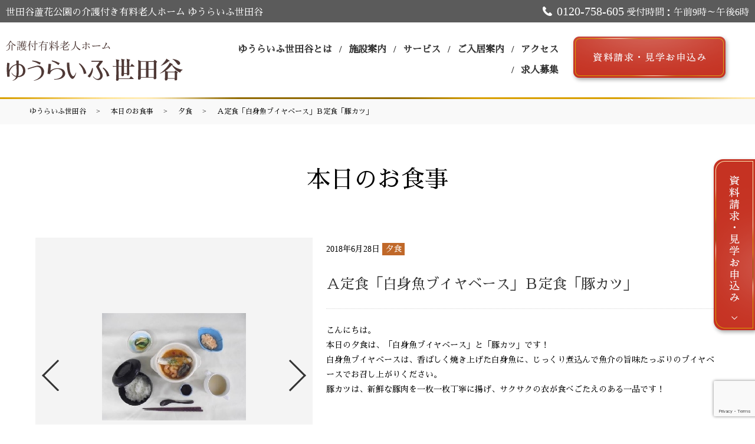

--- FILE ---
content_type: text/html; charset=UTF-8
request_url: https://www.youlife-home.com/meallist/dinner/1113/
body_size: 7278
content:
  <!DOCTYPE HTML>
<html lang="ja">
<head prefix="og: http://ogp.me/ns# fb: http://ogp.me/ns/fb# article: http://ogp.me/ns/article#">
  <!-- 20221207追加 -->
  <!-- Google Tag Manager -->
  <script>
    (function (w, d, s, l, i) {
      w[l] = w[l] || [];
      w[l].push({ "gtm.start": new Date().getTime(), event: "gtm.js" });
      var f = d.getElementsByTagName(s)[0],
        j = d.createElement(s),
        dl = l != "dataLayer" ? "&l=" + l : "";
      j.async = true;
      j.src = "https://www.googletagmanager.com/gtm.js?id=" + i + dl;
      f.parentNode.insertBefore(j, f);
    })(window, document, "script", "dataLayer", "GTM-TPLD3DS");
  </script>
  <!-- End Google Tag Manager -->
  
  <meta charset="utf-8">
  <meta http-equiv="X-UA-Compatible" content="IE=edge,chrome=1">
  <meta name="viewport" content="width=device-width, initial-scale=1">
  <title>Ａ定食「白身魚ブイヤベース」Ｂ定食「豚カツ」</title>

		<!-- All in One SEO 4.1.6.2 -->
		<meta name="robots" content="max-image-preview:large" />
		<link rel="canonical" href="https://www.youlife-home.com/meallist/dinner/1113/" />

		<meta name="google-site-verification" content="quoeiP0BIL_FCMDzKhyUjfYh5sxccMt7n37ZXLmbI_M" />
		<meta property="og:locale" content="ja_JP" />
		<meta property="og:site_name" content="介護付有料老人ホーム ゆうらいふ" />
		<meta property="og:type" content="article" />
		<meta property="og:title" content="Ａ定食「白身魚ブイヤベース」Ｂ定食「豚カツ」" />
		<meta property="og:url" content="https://www.youlife-home.com/meallist/dinner/1113/" />
		<meta property="og:image" content="https://www.youlife-home.com/wp-content/uploads/logo_ogp.jpg" />
		<meta property="og:image:secure_url" content="https://www.youlife-home.com/wp-content/uploads/logo_ogp.jpg" />
		<meta property="og:image:width" content="1200" />
		<meta property="og:image:height" content="630" />
		<meta property="article:published_time" content="2018-06-28T07:14:03+00:00" />
		<meta property="article:modified_time" content="2018-08-01T07:15:04+00:00" />
		<meta name="twitter:card" content="summary" />
		<meta name="twitter:title" content="Ａ定食「白身魚ブイヤベース」Ｂ定食「豚カツ」" />
		<meta name="twitter:image" content="https://www.youlife-home.com/wp-content/uploads/logo_ogp.jpg" />
		<script type="application/ld+json" class="aioseo-schema">
			{"@context":"https:\/\/schema.org","@graph":[{"@type":"WebSite","@id":"https:\/\/www.youlife-home.com\/#website","url":"https:\/\/www.youlife-home.com\/","name":"\u4ecb\u8b77\u4ed8\u6709\u6599\u8001\u4eba\u30db\u30fc\u30e0 \u3086\u3046\u3089\u3044\u3075","description":"\u300c\u3086\u3046\u3089\u3044\u3075\u300d\u306f\u9577\u5e74\u306e\u7d4c\u9a13\u3068\u5b9f\u7e3e\u3092\u3088\u308a\u3088\u304f\u767a\u5c55\u3055\u305b\u305f\u4ecb\u8b77\u4ed8\u304d\u6709\u6599\u8001\u4eba\u30db\u30fc\u30e0\u3067\u3059\u3002\u4fe1\u983c\u306e\u682a\u5f0f\u4f1a\u793e\u30bd\u30e9\u30b9\u30c8\u304c100\uff05\u51fa\u8cc7\u3059\u308b\u300c\u682a\u5f0f\u4f1a\u793e\u30bd\u30e9\u30b9\u30c8\u30b1\u30a2\u300d\u304c\u904b\u55b6\u3057\u3066\u3044\u307e\u3059\u3002","inLanguage":"ja","publisher":{"@id":"https:\/\/www.youlife-home.com\/#organization"}},{"@type":"Organization","@id":"https:\/\/www.youlife-home.com\/#organization","name":"\u4ecb\u8b77\u4ed8\u6709\u6599\u8001\u4eba\u30db\u30fc\u30e0 \u3086\u3046\u3089\u3044\u3075","url":"https:\/\/www.youlife-home.com\/","logo":{"@type":"ImageObject","@id":"https:\/\/www.youlife-home.com\/#organizationLogo","url":"\/wp-content\/uploads\/logo_ogp.jpg","width":1200,"height":630},"image":{"@id":"https:\/\/www.youlife-home.com\/#organizationLogo"}},{"@type":"BreadcrumbList","@id":"https:\/\/www.youlife-home.com\/meallist\/dinner\/1113\/#breadcrumblist","itemListElement":[{"@type":"ListItem","@id":"https:\/\/www.youlife-home.com\/#listItem","position":1,"item":{"@type":"WebPage","@id":"https:\/\/www.youlife-home.com\/","name":"\u30db\u30fc\u30e0","description":"\u300c\u3086\u3046\u3089\u3044\u3075\u300d\u306f\u9577\u5e74\u306e\u7d4c\u9a13\u3068\u5b9f\u7e3e\u3092\u3088\u308a\u3088\u304f\u767a\u5c55\u3055\u305b\u305f\u4ecb\u8b77\u4ed8\u304d\u6709\u6599\u8001\u4eba\u30db\u30fc\u30e0\u3067\u3059\u3002\u6771\u4eac\u90fd\u4e16\u7530\u8c37\u533a\u3068\u6a2a\u6d5c\u5e02\u90fd\u7b51\u533a\u306e\u65bd\u8a2d\u3067\u306f\u624b\u539a\u3044\u4ecb\u8b77\u30fb\u533b\u7642\u3001\u5145\u5b9f\u3057\u305f\u30ea\u30cf\u30d3\u30ea\u4f53\u5236\u3092\u6574\u3048\u3066\u3044\u307e\u3059\u3002","url":"https:\/\/www.youlife-home.com\/"},"nextItem":"https:\/\/www.youlife-home.com\/meallist\/dinner\/1113\/#listItem"},{"@type":"ListItem","@id":"https:\/\/www.youlife-home.com\/meallist\/dinner\/1113\/#listItem","position":2,"item":{"@type":"WebPage","@id":"https:\/\/www.youlife-home.com\/meallist\/dinner\/1113\/","name":"\uff21\u5b9a\u98df\u300c\u767d\u8eab\u9b5a\u30d6\u30a4\u30e4\u30d9\u30fc\u30b9\u300d\uff22\u5b9a\u98df\u300c\u8c5a\u30ab\u30c4\u300d","url":"https:\/\/www.youlife-home.com\/meallist\/dinner\/1113\/"},"previousItem":"https:\/\/www.youlife-home.com\/#listItem"}]},{"@type":"Person","@id":"https:\/\/www.youlife-home.com\/author\/authorname\/#author","url":"https:\/\/www.youlife-home.com\/author\/authorname\/","name":"s0365542","image":{"@type":"ImageObject","@id":"https:\/\/www.youlife-home.com\/meallist\/dinner\/1113\/#authorImage","url":"https:\/\/secure.gravatar.com\/avatar\/0b381df524f3ed4a96ba994aa1e1b3c6?s=96&d=mm&r=g","width":96,"height":96,"caption":"s0365542"}},{"@type":"WebPage","@id":"https:\/\/www.youlife-home.com\/meallist\/dinner\/1113\/#webpage","url":"https:\/\/www.youlife-home.com\/meallist\/dinner\/1113\/","name":"\uff21\u5b9a\u98df\u300c\u767d\u8eab\u9b5a\u30d6\u30a4\u30e4\u30d9\u30fc\u30b9\u300d\uff22\u5b9a\u98df\u300c\u8c5a\u30ab\u30c4\u300d","inLanguage":"ja","isPartOf":{"@id":"https:\/\/www.youlife-home.com\/#website"},"breadcrumb":{"@id":"https:\/\/www.youlife-home.com\/meallist\/dinner\/1113\/#breadcrumblist"},"author":"https:\/\/www.youlife-home.com\/author\/authorname\/#author","creator":"https:\/\/www.youlife-home.com\/author\/authorname\/#author","datePublished":"2018-06-28T07:14:03+09:00","dateModified":"2018-08-01T07:15:04+09:00"},{"@type":"Article","@id":"https:\/\/www.youlife-home.com\/meallist\/dinner\/1113\/#article","name":"\uff21\u5b9a\u98df\u300c\u767d\u8eab\u9b5a\u30d6\u30a4\u30e4\u30d9\u30fc\u30b9\u300d\uff22\u5b9a\u98df\u300c\u8c5a\u30ab\u30c4\u300d","inLanguage":"ja","headline":"\uff21\u5b9a\u98df\u300c\u767d\u8eab\u9b5a\u30d6\u30a4\u30e4\u30d9\u30fc\u30b9\u300d\uff22\u5b9a\u98df\u300c\u8c5a\u30ab\u30c4\u300d","author":{"@id":"https:\/\/www.youlife-home.com\/author\/authorname\/#author"},"publisher":{"@id":"https:\/\/www.youlife-home.com\/#organization"},"datePublished":"2018-06-28T07:14:03+09:00","dateModified":"2018-08-01T07:15:04+09:00","articleSection":"\u5915\u98df","mainEntityOfPage":{"@id":"https:\/\/www.youlife-home.com\/meallist\/dinner\/1113\/#webpage"},"isPartOf":{"@id":"https:\/\/www.youlife-home.com\/meallist\/dinner\/1113\/#webpage"},"image":{"@type":"ImageObject","@id":"https:\/\/www.youlife-home.com\/#articleImage","url":"\/wp-content\/uploads\/logo_ogp.jpg","width":1200,"height":630}}]}
		</script>
		<!-- All in One SEO -->

<link rel='dns-prefetch' href='//cdn.jsdelivr.net' />
<link rel='dns-prefetch' href='//ajaxzip3.github.io' />
<link rel='dns-prefetch' href='//www.google.com' />
<link rel='dns-prefetch' href='//s.w.org' />
<link rel="alternate" type="application/rss+xml" title="介護付有料老人ホーム ゆうらいふ &raquo; Ａ定食「白身魚ブイヤベース」Ｂ定食「豚カツ」 のコメントのフィード" href="https://www.youlife-home.com/meallist/dinner/1113/feed/" />
<link rel='stylesheet' id='safe-svg-svg-icon-style-css'  href='https://www.youlife-home.com/wp-content/plugins/safe-svg/includes/blocks/safe-svg/../../../dist/safe-svg-block-frontend.css' type='text/css' media='all' />
<link rel='stylesheet' id='contact-form-7-css'  href='https://www.youlife-home.com/wp-content/plugins/contact-form-7/includes/css/styles.css' type='text/css' media='all' />
<link rel='stylesheet' id='flatpickr-css-css'  href='https://cdn.jsdelivr.net/npm/flatpickr/dist/flatpickr.min.css' type='text/css' media='all' />
<script type='text/javascript' src='https://www.youlife-home.com/wp-content/themes/youlife-home.com/assets/js/vendor/jquery.min.js' id='jquery-js'></script>
<script type='text/javascript' src='https://cdn.jsdelivr.net/npm/flatpickr' id='flatpickr-js-js'></script>
<script type='text/javascript' src='//ajaxzip3.github.io/ajaxzip3.js' id='ajaxzip3-js-js'></script>
<link rel='shortlink' href='https://www.youlife-home.com/?p=1113' />
<script>
    jQuery(function($) {
      $('.flatpickr').flatpickr({
        locale: {
          firstDayOfWeek: 0,
          weekdays: {
            shorthand: ['日', '月', '火', '水', '木', '金', '土'],  // 短縮形
            longhand: ['日曜日', '月曜日', '火曜日', '水曜日', '木曜日', '金曜日', '土曜日']  // フルネーム
          },
          months: {
            shorthand: ['1月', '2月', '3月', '4月', '5月', '6月', '7月', '8月', '9月', '10月', '11月', '12月'],  // 短縮形
            longhand: ['1月', '2月', '3月', '4月', '5月', '6月', '7月', '8月', '9月', '10月', '11月', '12月']  // フルネーム
          }
        }
      });
    });
  </script><script>
                  jQuery(function($) {
                    $("#zip").attr('onKeyUp', 'AjaxZip3.zip2addr(this,\'\',\'address\',\'address\');');
                    $("#zip2").attr('onKeyUp', 'AjaxZip3.zip2addr(\'zip1\',\'zip2\',\'prefecture\',\'addr01\');');
                  })
                  </script>  <link href="https://fonts.googleapis.com/earlyaccess/notosansjapanese.css" rel="stylesheet" />
  <link href="https://www.youlife-home.com/wp-content/themes/youlife-home.com/assets/css/main.css?1770113909" rel="stylesheet" >
  <link href="https://use.fontawesome.com/releases/v5.0.6/css/all.css" rel="stylesheet">
  <script src="https://www.youlife-home.com/wp-content/themes/youlife-home.com/assets/js/vendor/respond.min.js"></script>

  
  
  




<script type="application/ld+json">
  {
    "@context": "http://schema.org",
    "@type": "BreadcrumbList",
    "itemListElement":
    [
      {
        "@type": "ListItem",
        "position": 1,
        "item":
        {
          "@id": "https://www.youlife-home.com/",
          "name": "介護付有料老人ホーム ゆうらいふ"
        }
      },
      {
        "@type": "ListItem",
        "position": 2,
        "item":
        {
          "@id": "https://www.youlife-home.com/setagaya/%ef%bd%81%e5%ae%9a%e9%a3%9f%e3%80%8c%e7%99%bd%e8%ba%ab%e9%ad%9a%e3%83%96%e3%82%a4%e3%83%a4%e3%83%99%e3%83%bc%e3%82%b9%e3%80%8d%ef%bd%82%e5%ae%9a%e9%a3%9f%e3%80%8c%e8%b1%9a%e3%82%ab%e3%83%84%e3%80%8d/",
          "name": "Ａ定食「白身魚ブイヤベース」Ｂ定食「豚カツ」"
        }
      }
    ]
  }
  </script>
  <script type="application/ld+json">
  {
    "@context": "http://schema.org/",
    "@type": "LocalBusiness",
 ?  "name": "介護付有料老人ホームゆうらいふ世田谷",
    "address": "〒157-0063 東京都世田谷区粕谷2-8-5",
    "telephone": "0120-758-605",
    "faxNumber": "",
    "url": "https://www.youlife-home.com/setagaya/",
    "email": "",
    "image": "https://www.youlife-home.com/wp-content/uploads/setagaya_logo_ogp.jpg",
    "logo": "https://www.youlife-home.com/wp-content/uploads/setagaya_logo.svg"
  }
  </script>

</head>
<body class="scrollTop ">
  <!-- 20221207追加 -->
  <!-- Google Tag Manager (noscript) -->
  <noscript>
      <iframe src="https://www.googletagmanager.com/ns.html?id=GTM-TPLD3DS" height="0" width="0" style="display: none; visibility: hidden"></iframe>
    </noscript>
  <!-- End Google Tag Manager (noscript) -->
  
  <div id="fb-root"></div>
  <script>(function(d, s, id) {
    var js, fjs = d.getElementsByTagName(s)[0];
    if (d.getElementById(id)) return;
    js = d.createElement(s); js.id = id;
    js.src = 'https://connect.facebook.net/ja_JP/sdk.js#xfbml=1&version=v2.12';
    fjs.parentNode.insertBefore(js, fjs);
  }(document, 'script', 'facebook-jssdk'));</script>

  <header class="setagaya-page">
<div class="top-line">
      <div class="container gutters vert-align">
        <div class="row">
          <div class="col span_6">
            <span class="fs16 pt3">世田谷蘆花公園の介護付き有料老人ホーム ゆうらいふ世田谷</span>
          </div>
          <div class="col span_6 text-right">
            <span class="icon-phone white fs20">0120-758-605</span>
            <span class="fs16">受付時間：午前9時～午後6時</span>
          </div>
        </div>
      </div>
    </div>
    <div class="primary_header">
      <div class="container">
                <div class="title">
                      <a href="https://www.youlife-home.com/setagaya">
				<img src="/wp-content/uploads/setagaya_logo.svg" alt="介護付有料老人ホーム ゆうらいふ" class="logo_1">
        <img src="/wp-content/uploads/setagaya_logo2.svg" alt="介護付有料老人ホーム ゆうらいふ" class="logo_2">
			</a>
                  </div>

<div class="hdr_info2"><ul><li><a href="tel:0120758605"><img src="/wp-content/uploads/hdr_img001.svg" alt="お電話"><span>お電話</span></a></li>
  <li><a href="/setagaya/request/"><img src="/wp-content/uploads/hdr_img002.svg" alt="資料請求"><span>資料請求・見学申込</span></a></li></ul></div>
        <nav class="global_nav"><ul><li><a href="/setagaya/setagaya_about">ゆうらいふ世田谷とは</a></li>
<li class="has_under"><a href="#">施設案内</a>
<ul class="sub-menu">
	<li><a href="/setagaya/community">共同空間</a></li>
	<li><a href="/setagaya/facilities">居室空間</a></li>
</ul>
</li>
<li class="has_under"><a href="#">サービス</a>
<ul class="sub-menu">
	<li><a href="/setagaya/medicalcare">介護・医療サービス</a></li>
	<li><a href="/setagaya/meal">お食事</a></li>
	<li><a href="/setagaya/activity">アクティビティ</a></li>
</ul>
</li>
<li class="has_under"><a href="#">ご入居案内</a>
<ul class="sub-menu">
	<li><a href="/setagaya/setagaya_process">ご入居案内</a></li>
	<li><a href="/setagaya/expense">費用について</a></li>
</ul>
</li>
<li class="has_under"><a href="#">アクセス</a>
<ul class="sub-menu">
	<li><a href="/setagaya/access">アクセス</a></li>
	<li><a href="/setagaya/environment">周辺環境</a></li>
</ul>
</li>
<li><a href="https://www.youlife-home.com/setagaya/recruit/">求人募集</a></li>

			<li class="df_btn_area">
                <div class="hdr_info_wrap">
				<div class="hdr_info">
                  <h3>お問い合わせ</h3>
				  <p class="setagaya_sp_tel"><span>TEL:<a href="tel:0120758605">0120-758-605</a></span></p>
                  <p class="more"><a href="/setagaya/request/" class="add_arrow">資料請求</a></p>
                  <p class="more"><a href="/setagaya/tour/" class="add_arrow">見学申込</a></p>
                </div></div>
                  </li>
			</ul>
			<div class="menu_icon_box"><div class="menu_icon"><a href="#menu"><span class="menu_icon_area"><span class="menu_icon_span">メニュー開閉</span><span class="sp_menu_icon_txt">メニュー</span></span></a></div></div></nav>			<div class="hdr_info_wrap">
              <div class="hdr_info">
                <p>
                  <a href="/setagaya/request">
                    <img src="/wp-content/uploads/btn_kengaku_header.png" alt="資料請求・見学お申し込み">
                  </a>
                </p>
              </div>
            </div>
      </div>
    </div>
  </header>





<main>




 
 
   <div class="bread_wrap">
      <div class="container gutters">
        <div class="row bread">
          <ul class="col span_12">
            <li><a href="/setagaya">ゆうらいふ世田谷</a></li>
	<li><a href="/category/meallist">本日のお食事</a></li>
            <li><a href="https://www.youlife-home.com/category/meallist/dinner/">夕食</a></li>
                          <li>Ａ定食「白身魚ブイヤベース」Ｂ定食「豚カツ」</li>
                      </ul>
        </div>
      </div>
  </div>
  
  <h1>本日のお食事</h1>
 
 






   <section class="mb0">

     <div class="container gutters">

       <div class="row">

         
         <div class="col span_12 column_main">

                 <article class="row article_single04 single-meal">

            <div class="row">
        <div class="col span_5">
          <div class="article_single04_01">
            <ul class="article_single04_01_img">
                          <li class="ofi">
                <img src="/wp-content/uploads/f6cbb0cb2fd9de55590a8352cf930d1c_111111.jpg" alt="Ａ定食「白身魚ブイヤベース」Ｂ定食「豚カツ」" />
              </li>
                          <li class="ofi">
                <img src="/wp-content/uploads/78fae8b8ef9295cab123c83450dcf784_001.jpg" alt="Ａ定食「白身魚ブイヤベース」Ｂ定食「豚カツ」" />
              </li>
                        </ul>
          </div>
        </div>
        <div class="col span_7">
          <div class="post-meta">
            <span class="post-date">
                  2018年6月28日                </span>
            <span class="cate-name">
                  <a class="dinner" href="https://www.youlife-home.com/category/meallist/dinner/" alt="夕食">夕食</a>                </span>
          </div>
          <h3>Ａ定食「白身魚ブイヤベース」Ｂ定食「豚カツ」 </h3>
          <p><span>こんにちは。</span><br /><span>本日の夕食は、「白身魚ブイヤベース」と「豚カツ」です！</span><br /><span>白身魚ブイヤベースは、香ばしく焼き上げた白身魚に、じっくり煮込んで魚介の旨味たっぷりのブイヤベースでお召し上がりください。</span><br /><span>豚カツは、新鮮な豚肉を一枚一枚丁寧に揚げ、サクサクの衣が食べごたえのある一品です！</span></p>
        </div>
      </div>
      
　　<div class='epress_pager splayout_pager'>
        <div class="row sp_image_cols sp_col2">
          <ul>
            <li class=" text-right sp-text-center pref-link"><a href="https://www.youlife-home.com/meallist/dinner/1120/" rel="prev"><span class="pc-only">前の記事を見る</span></a></li>
            <li class="text-left sp-text-center next-link"><a href="https://www.youlife-home.com/meallist/dinner/1076/" rel="next"><span class="pc-only">次の記事を見る</span></a></li>
          </ul>
        </div>
    </div>

      <div class="row epress_social">
        <div class="col span_12">
                  </div>
      </div>
    </article>
    <script>
      $(function()
      {
        $('.article_single04_01').each(function(i){
          var uniqueName = 'article_single04_01_'+(i+1);
          var $target = $(this).addClass(uniqueName);
          var $main = $('.article_single04_01_img', $target);
          var length = $('li', $main).length;
          var $nav = $main.clone(false);
          $nav.removeClass('article_single04_01_img')
            .addClass('article_single04_01_nav');
          $target.append($nav);
          $main.addClass('article_single04_01_img'+length);
          $main.slick({
            slidesToShow: 1,
            slidesToScroll: 1,
            dots: false,
            fade: false,
            adaptiveHeight: true,
            asNavFor: '.'+uniqueName+' .article_single04_01_nav'
          });
          $nav.slick({
            slidesToShow: 6,
            slidesToScroll: 1,
            asNavFor: '.'+uniqueName+' .article_single04_01_img',
            focusOnSelect: true
          });
        });
      })
    </script>


      
         </div>

         
       </div>

     </div>

     

     


      
      <section class="sec08">
    <div class="container gutters">
    <div class="row">
    <div class="col span_4">
    <figure><img src="/wp-content/uploads/ftr_logo_setagaya.svg" alt="介護付有料老人ホームゆうらいふ世田谷" />
    <figcaption>〒157-0063 東京都世田谷区粕谷2-8-5</figcaption>
    </figure>
    </div>
    <div class="col span_8 light-bl">
    <p class="fs24">お気軽にお問い合わせください</p>
    <div class="icon-phone bottom-line ">
    <div class="icon-phone_tel">
    <ul>
    <li><img src="/wp-content/uploads/ftr_tel.png" alt="tel" /></li>
    <li><span>0120-758-605</span></li>
    </ul>
    </div>
    <div class="fs20 pc-only">受付時間 午前9時～午後6時</div>
    <div class="phone-btn"><a href="/faq" target="_blank" class="btn-small-other" rel="noopener">よくあるご質問はこちら</a><i class="fas fa-external-link-alt"></i></div>
    </div>
    <div class="row">
    <div class="col span_12">
    <p class="more effect01"><a href="/setagaya/tour/" class="add_arrow">
        <img src="/wp-content/uploads/footer_btn_kengaku_setagaya.png" alt="資料請求・見学申込">
    </a></p>
    </div>
    </div>
    <!-- <p style="font-size: 12px;">※ボタンを押すとメールアプリが起動します。<br />必要事項をご記入いただきメールを送信してください。<br />上記リンクをクリックしてもメールアプリが立ち上がらない方は、<a href="/guide">こちら</a>をクリックしてください。</p> -->
    </div>
    </div>
    </div>
    </section>



      




   </section>

   
</main>



<footer>                    <div class="side_btn">
               <figure class="btn02 pc-only">
                   <a href="/setagaya/request/">
                       <img src="/wp-content/uploads/side_btn_kengaku_setagaya.png" alt="資料請求・見学申込">
                       <!-- <img src="/wp-content/uploads/setagaya_cta.png" alt="資料請求・見学申込"> -->
                   </a>
               </figure>
               <!-- <p class="more effect01 sp-only">
                <a href="/setagaya/request" class="add_arrow">WEBで資料請求された方限定<br>今ならご成約で15万円分の家具補助<br>キャッシュバックキャンペーン</a>
                <a href="/setagaya/request" class="add_arrow">資料請求・見学申込</a>
              </p> -->
              <figure class="sp-only">
                <a href="/setagaya/request">
                  <img src="/wp-content/uploads/sp_btn_kengaku.png" alt="資料請求・見学申込">
                </a>
              </figure>
          </div>
              <div class="footer_nav_wrap">
      <div class="container">
        <div class="row reverse">
            
          <div class="col span_5">
            <nav class="col span_12"><ul><li><a href="https://www.youlife-home.com/">ゆうらいふTOP</a></li>
<li><a target="_blank" rel="noopener" href="https://www.youlife-home.com/solastocare/company/">事業会社</a></li>
<li><a href="https://www.youlife-home.com/policy/">プライバシーポリシー</a></li>
<li><a href="https://www.youlife-home.com/sitemap/">サイトマップ</a></li>
</ul></nav>          </div>
          <!-- <div class="col span_7">
            <p>&copy; 2006-2026 MITSUISUMITOMO INSURANCE Care Network Company.</p>
          </div> -->
        </div>
      </div>
    </div>
    <div class="footer_copyright_wrap">
	  <p class="pagetop"><a href="#top"></a></p>
    </div>

  </footer>

  <script src="https://www.youlife-home.com/wp-content/themes/youlife-home.com/assets/js/vendor/bundle.js"></script>
  <script src="https://www.youlife-home.com/wp-content/themes/youlife-home.com/assets/js/main.js?"></script>


  <!-- twitter -->
  <script>!function(d,s,id){var js,fjs=d.getElementsByTagName(s)[0],p=/^http:/.test(d.location)?'http':'https';if(!d.getElementById(id)){js=d.createElement(s);js.id=id;js.src=p+'://platform.twitter.com/widgets.js';fjs.parentNode.insertBefore(js,fjs);}}(document, 'script', 'twitter-wjs');</script>

  <script src="https://d.line-scdn.net/r/web/social-plugin/js/thirdparty/loader.min.js" async="async" defer="defer"></script>
  <script>

  </script>
  <script type='text/javascript' src='https://www.youlife-home.com/wp-includes/js/dist/vendor/wp-polyfill.min.js' id='wp-polyfill-js'></script>
<script type='text/javascript' id='wp-polyfill-js-after'>
( 'fetch' in window ) || document.write( '<script src="https://www.youlife-home.com/wp-includes/js/dist/vendor/wp-polyfill-fetch.min.js"></scr' + 'ipt>' );( document.contains ) || document.write( '<script src="https://www.youlife-home.com/wp-includes/js/dist/vendor/wp-polyfill-node-contains.min.js"></scr' + 'ipt>' );( window.DOMRect ) || document.write( '<script src="https://www.youlife-home.com/wp-includes/js/dist/vendor/wp-polyfill-dom-rect.min.js"></scr' + 'ipt>' );( window.URL && window.URL.prototype && window.URLSearchParams ) || document.write( '<script src="https://www.youlife-home.com/wp-includes/js/dist/vendor/wp-polyfill-url.min.js"></scr' + 'ipt>' );( window.FormData && window.FormData.prototype.keys ) || document.write( '<script src="https://www.youlife-home.com/wp-includes/js/dist/vendor/wp-polyfill-formdata.min.js"></scr' + 'ipt>' );( Element.prototype.matches && Element.prototype.closest ) || document.write( '<script src="https://www.youlife-home.com/wp-includes/js/dist/vendor/wp-polyfill-element-closest.min.js"></scr' + 'ipt>' );( 'objectFit' in document.documentElement.style ) || document.write( '<script src="https://www.youlife-home.com/wp-includes/js/dist/vendor/wp-polyfill-object-fit.min.js"></scr' + 'ipt>' );
</script>
<script type='text/javascript' id='contact-form-7-js-extra'>
/* <![CDATA[ */
var wpcf7 = {"api":{"root":"https:\/\/www.youlife-home.com\/wp-json\/","namespace":"contact-form-7\/v1"}};
/* ]]> */
</script>
<script type='text/javascript' src='https://www.youlife-home.com/wp-content/plugins/contact-form-7/includes/js/index.js' id='contact-form-7-js'></script>
<script type='text/javascript' src='https://www.google.com/recaptcha/api.js?render=6Ldt21clAAAAAKqKosnMabMIXz7v4xg_eiUAfMKH' id='google-recaptcha-js'></script>
<script type='text/javascript' id='wpcf7-recaptcha-js-extra'>
/* <![CDATA[ */
var wpcf7_recaptcha = {"sitekey":"6Ldt21clAAAAAKqKosnMabMIXz7v4xg_eiUAfMKH","actions":{"homepage":"homepage","contactform":"contactform"}};
/* ]]> */
</script>
<script type='text/javascript' src='https://www.youlife-home.com/wp-content/plugins/contact-form-7/modules/recaptcha/index.js' id='wpcf7-recaptcha-js'></script>
</body>
</html>


--- FILE ---
content_type: text/html; charset=utf-8
request_url: https://www.google.com/recaptcha/api2/anchor?ar=1&k=6Ldt21clAAAAAKqKosnMabMIXz7v4xg_eiUAfMKH&co=aHR0cHM6Ly93d3cueW91bGlmZS1ob21lLmNvbTo0NDM.&hl=en&v=N67nZn4AqZkNcbeMu4prBgzg&size=invisible&anchor-ms=20000&execute-ms=30000&cb=5bar0wg4yrh5
body_size: 48637
content:
<!DOCTYPE HTML><html dir="ltr" lang="en"><head><meta http-equiv="Content-Type" content="text/html; charset=UTF-8">
<meta http-equiv="X-UA-Compatible" content="IE=edge">
<title>reCAPTCHA</title>
<style type="text/css">
/* cyrillic-ext */
@font-face {
  font-family: 'Roboto';
  font-style: normal;
  font-weight: 400;
  font-stretch: 100%;
  src: url(//fonts.gstatic.com/s/roboto/v48/KFO7CnqEu92Fr1ME7kSn66aGLdTylUAMa3GUBHMdazTgWw.woff2) format('woff2');
  unicode-range: U+0460-052F, U+1C80-1C8A, U+20B4, U+2DE0-2DFF, U+A640-A69F, U+FE2E-FE2F;
}
/* cyrillic */
@font-face {
  font-family: 'Roboto';
  font-style: normal;
  font-weight: 400;
  font-stretch: 100%;
  src: url(//fonts.gstatic.com/s/roboto/v48/KFO7CnqEu92Fr1ME7kSn66aGLdTylUAMa3iUBHMdazTgWw.woff2) format('woff2');
  unicode-range: U+0301, U+0400-045F, U+0490-0491, U+04B0-04B1, U+2116;
}
/* greek-ext */
@font-face {
  font-family: 'Roboto';
  font-style: normal;
  font-weight: 400;
  font-stretch: 100%;
  src: url(//fonts.gstatic.com/s/roboto/v48/KFO7CnqEu92Fr1ME7kSn66aGLdTylUAMa3CUBHMdazTgWw.woff2) format('woff2');
  unicode-range: U+1F00-1FFF;
}
/* greek */
@font-face {
  font-family: 'Roboto';
  font-style: normal;
  font-weight: 400;
  font-stretch: 100%;
  src: url(//fonts.gstatic.com/s/roboto/v48/KFO7CnqEu92Fr1ME7kSn66aGLdTylUAMa3-UBHMdazTgWw.woff2) format('woff2');
  unicode-range: U+0370-0377, U+037A-037F, U+0384-038A, U+038C, U+038E-03A1, U+03A3-03FF;
}
/* math */
@font-face {
  font-family: 'Roboto';
  font-style: normal;
  font-weight: 400;
  font-stretch: 100%;
  src: url(//fonts.gstatic.com/s/roboto/v48/KFO7CnqEu92Fr1ME7kSn66aGLdTylUAMawCUBHMdazTgWw.woff2) format('woff2');
  unicode-range: U+0302-0303, U+0305, U+0307-0308, U+0310, U+0312, U+0315, U+031A, U+0326-0327, U+032C, U+032F-0330, U+0332-0333, U+0338, U+033A, U+0346, U+034D, U+0391-03A1, U+03A3-03A9, U+03B1-03C9, U+03D1, U+03D5-03D6, U+03F0-03F1, U+03F4-03F5, U+2016-2017, U+2034-2038, U+203C, U+2040, U+2043, U+2047, U+2050, U+2057, U+205F, U+2070-2071, U+2074-208E, U+2090-209C, U+20D0-20DC, U+20E1, U+20E5-20EF, U+2100-2112, U+2114-2115, U+2117-2121, U+2123-214F, U+2190, U+2192, U+2194-21AE, U+21B0-21E5, U+21F1-21F2, U+21F4-2211, U+2213-2214, U+2216-22FF, U+2308-230B, U+2310, U+2319, U+231C-2321, U+2336-237A, U+237C, U+2395, U+239B-23B7, U+23D0, U+23DC-23E1, U+2474-2475, U+25AF, U+25B3, U+25B7, U+25BD, U+25C1, U+25CA, U+25CC, U+25FB, U+266D-266F, U+27C0-27FF, U+2900-2AFF, U+2B0E-2B11, U+2B30-2B4C, U+2BFE, U+3030, U+FF5B, U+FF5D, U+1D400-1D7FF, U+1EE00-1EEFF;
}
/* symbols */
@font-face {
  font-family: 'Roboto';
  font-style: normal;
  font-weight: 400;
  font-stretch: 100%;
  src: url(//fonts.gstatic.com/s/roboto/v48/KFO7CnqEu92Fr1ME7kSn66aGLdTylUAMaxKUBHMdazTgWw.woff2) format('woff2');
  unicode-range: U+0001-000C, U+000E-001F, U+007F-009F, U+20DD-20E0, U+20E2-20E4, U+2150-218F, U+2190, U+2192, U+2194-2199, U+21AF, U+21E6-21F0, U+21F3, U+2218-2219, U+2299, U+22C4-22C6, U+2300-243F, U+2440-244A, U+2460-24FF, U+25A0-27BF, U+2800-28FF, U+2921-2922, U+2981, U+29BF, U+29EB, U+2B00-2BFF, U+4DC0-4DFF, U+FFF9-FFFB, U+10140-1018E, U+10190-1019C, U+101A0, U+101D0-101FD, U+102E0-102FB, U+10E60-10E7E, U+1D2C0-1D2D3, U+1D2E0-1D37F, U+1F000-1F0FF, U+1F100-1F1AD, U+1F1E6-1F1FF, U+1F30D-1F30F, U+1F315, U+1F31C, U+1F31E, U+1F320-1F32C, U+1F336, U+1F378, U+1F37D, U+1F382, U+1F393-1F39F, U+1F3A7-1F3A8, U+1F3AC-1F3AF, U+1F3C2, U+1F3C4-1F3C6, U+1F3CA-1F3CE, U+1F3D4-1F3E0, U+1F3ED, U+1F3F1-1F3F3, U+1F3F5-1F3F7, U+1F408, U+1F415, U+1F41F, U+1F426, U+1F43F, U+1F441-1F442, U+1F444, U+1F446-1F449, U+1F44C-1F44E, U+1F453, U+1F46A, U+1F47D, U+1F4A3, U+1F4B0, U+1F4B3, U+1F4B9, U+1F4BB, U+1F4BF, U+1F4C8-1F4CB, U+1F4D6, U+1F4DA, U+1F4DF, U+1F4E3-1F4E6, U+1F4EA-1F4ED, U+1F4F7, U+1F4F9-1F4FB, U+1F4FD-1F4FE, U+1F503, U+1F507-1F50B, U+1F50D, U+1F512-1F513, U+1F53E-1F54A, U+1F54F-1F5FA, U+1F610, U+1F650-1F67F, U+1F687, U+1F68D, U+1F691, U+1F694, U+1F698, U+1F6AD, U+1F6B2, U+1F6B9-1F6BA, U+1F6BC, U+1F6C6-1F6CF, U+1F6D3-1F6D7, U+1F6E0-1F6EA, U+1F6F0-1F6F3, U+1F6F7-1F6FC, U+1F700-1F7FF, U+1F800-1F80B, U+1F810-1F847, U+1F850-1F859, U+1F860-1F887, U+1F890-1F8AD, U+1F8B0-1F8BB, U+1F8C0-1F8C1, U+1F900-1F90B, U+1F93B, U+1F946, U+1F984, U+1F996, U+1F9E9, U+1FA00-1FA6F, U+1FA70-1FA7C, U+1FA80-1FA89, U+1FA8F-1FAC6, U+1FACE-1FADC, U+1FADF-1FAE9, U+1FAF0-1FAF8, U+1FB00-1FBFF;
}
/* vietnamese */
@font-face {
  font-family: 'Roboto';
  font-style: normal;
  font-weight: 400;
  font-stretch: 100%;
  src: url(//fonts.gstatic.com/s/roboto/v48/KFO7CnqEu92Fr1ME7kSn66aGLdTylUAMa3OUBHMdazTgWw.woff2) format('woff2');
  unicode-range: U+0102-0103, U+0110-0111, U+0128-0129, U+0168-0169, U+01A0-01A1, U+01AF-01B0, U+0300-0301, U+0303-0304, U+0308-0309, U+0323, U+0329, U+1EA0-1EF9, U+20AB;
}
/* latin-ext */
@font-face {
  font-family: 'Roboto';
  font-style: normal;
  font-weight: 400;
  font-stretch: 100%;
  src: url(//fonts.gstatic.com/s/roboto/v48/KFO7CnqEu92Fr1ME7kSn66aGLdTylUAMa3KUBHMdazTgWw.woff2) format('woff2');
  unicode-range: U+0100-02BA, U+02BD-02C5, U+02C7-02CC, U+02CE-02D7, U+02DD-02FF, U+0304, U+0308, U+0329, U+1D00-1DBF, U+1E00-1E9F, U+1EF2-1EFF, U+2020, U+20A0-20AB, U+20AD-20C0, U+2113, U+2C60-2C7F, U+A720-A7FF;
}
/* latin */
@font-face {
  font-family: 'Roboto';
  font-style: normal;
  font-weight: 400;
  font-stretch: 100%;
  src: url(//fonts.gstatic.com/s/roboto/v48/KFO7CnqEu92Fr1ME7kSn66aGLdTylUAMa3yUBHMdazQ.woff2) format('woff2');
  unicode-range: U+0000-00FF, U+0131, U+0152-0153, U+02BB-02BC, U+02C6, U+02DA, U+02DC, U+0304, U+0308, U+0329, U+2000-206F, U+20AC, U+2122, U+2191, U+2193, U+2212, U+2215, U+FEFF, U+FFFD;
}
/* cyrillic-ext */
@font-face {
  font-family: 'Roboto';
  font-style: normal;
  font-weight: 500;
  font-stretch: 100%;
  src: url(//fonts.gstatic.com/s/roboto/v48/KFO7CnqEu92Fr1ME7kSn66aGLdTylUAMa3GUBHMdazTgWw.woff2) format('woff2');
  unicode-range: U+0460-052F, U+1C80-1C8A, U+20B4, U+2DE0-2DFF, U+A640-A69F, U+FE2E-FE2F;
}
/* cyrillic */
@font-face {
  font-family: 'Roboto';
  font-style: normal;
  font-weight: 500;
  font-stretch: 100%;
  src: url(//fonts.gstatic.com/s/roboto/v48/KFO7CnqEu92Fr1ME7kSn66aGLdTylUAMa3iUBHMdazTgWw.woff2) format('woff2');
  unicode-range: U+0301, U+0400-045F, U+0490-0491, U+04B0-04B1, U+2116;
}
/* greek-ext */
@font-face {
  font-family: 'Roboto';
  font-style: normal;
  font-weight: 500;
  font-stretch: 100%;
  src: url(//fonts.gstatic.com/s/roboto/v48/KFO7CnqEu92Fr1ME7kSn66aGLdTylUAMa3CUBHMdazTgWw.woff2) format('woff2');
  unicode-range: U+1F00-1FFF;
}
/* greek */
@font-face {
  font-family: 'Roboto';
  font-style: normal;
  font-weight: 500;
  font-stretch: 100%;
  src: url(//fonts.gstatic.com/s/roboto/v48/KFO7CnqEu92Fr1ME7kSn66aGLdTylUAMa3-UBHMdazTgWw.woff2) format('woff2');
  unicode-range: U+0370-0377, U+037A-037F, U+0384-038A, U+038C, U+038E-03A1, U+03A3-03FF;
}
/* math */
@font-face {
  font-family: 'Roboto';
  font-style: normal;
  font-weight: 500;
  font-stretch: 100%;
  src: url(//fonts.gstatic.com/s/roboto/v48/KFO7CnqEu92Fr1ME7kSn66aGLdTylUAMawCUBHMdazTgWw.woff2) format('woff2');
  unicode-range: U+0302-0303, U+0305, U+0307-0308, U+0310, U+0312, U+0315, U+031A, U+0326-0327, U+032C, U+032F-0330, U+0332-0333, U+0338, U+033A, U+0346, U+034D, U+0391-03A1, U+03A3-03A9, U+03B1-03C9, U+03D1, U+03D5-03D6, U+03F0-03F1, U+03F4-03F5, U+2016-2017, U+2034-2038, U+203C, U+2040, U+2043, U+2047, U+2050, U+2057, U+205F, U+2070-2071, U+2074-208E, U+2090-209C, U+20D0-20DC, U+20E1, U+20E5-20EF, U+2100-2112, U+2114-2115, U+2117-2121, U+2123-214F, U+2190, U+2192, U+2194-21AE, U+21B0-21E5, U+21F1-21F2, U+21F4-2211, U+2213-2214, U+2216-22FF, U+2308-230B, U+2310, U+2319, U+231C-2321, U+2336-237A, U+237C, U+2395, U+239B-23B7, U+23D0, U+23DC-23E1, U+2474-2475, U+25AF, U+25B3, U+25B7, U+25BD, U+25C1, U+25CA, U+25CC, U+25FB, U+266D-266F, U+27C0-27FF, U+2900-2AFF, U+2B0E-2B11, U+2B30-2B4C, U+2BFE, U+3030, U+FF5B, U+FF5D, U+1D400-1D7FF, U+1EE00-1EEFF;
}
/* symbols */
@font-face {
  font-family: 'Roboto';
  font-style: normal;
  font-weight: 500;
  font-stretch: 100%;
  src: url(//fonts.gstatic.com/s/roboto/v48/KFO7CnqEu92Fr1ME7kSn66aGLdTylUAMaxKUBHMdazTgWw.woff2) format('woff2');
  unicode-range: U+0001-000C, U+000E-001F, U+007F-009F, U+20DD-20E0, U+20E2-20E4, U+2150-218F, U+2190, U+2192, U+2194-2199, U+21AF, U+21E6-21F0, U+21F3, U+2218-2219, U+2299, U+22C4-22C6, U+2300-243F, U+2440-244A, U+2460-24FF, U+25A0-27BF, U+2800-28FF, U+2921-2922, U+2981, U+29BF, U+29EB, U+2B00-2BFF, U+4DC0-4DFF, U+FFF9-FFFB, U+10140-1018E, U+10190-1019C, U+101A0, U+101D0-101FD, U+102E0-102FB, U+10E60-10E7E, U+1D2C0-1D2D3, U+1D2E0-1D37F, U+1F000-1F0FF, U+1F100-1F1AD, U+1F1E6-1F1FF, U+1F30D-1F30F, U+1F315, U+1F31C, U+1F31E, U+1F320-1F32C, U+1F336, U+1F378, U+1F37D, U+1F382, U+1F393-1F39F, U+1F3A7-1F3A8, U+1F3AC-1F3AF, U+1F3C2, U+1F3C4-1F3C6, U+1F3CA-1F3CE, U+1F3D4-1F3E0, U+1F3ED, U+1F3F1-1F3F3, U+1F3F5-1F3F7, U+1F408, U+1F415, U+1F41F, U+1F426, U+1F43F, U+1F441-1F442, U+1F444, U+1F446-1F449, U+1F44C-1F44E, U+1F453, U+1F46A, U+1F47D, U+1F4A3, U+1F4B0, U+1F4B3, U+1F4B9, U+1F4BB, U+1F4BF, U+1F4C8-1F4CB, U+1F4D6, U+1F4DA, U+1F4DF, U+1F4E3-1F4E6, U+1F4EA-1F4ED, U+1F4F7, U+1F4F9-1F4FB, U+1F4FD-1F4FE, U+1F503, U+1F507-1F50B, U+1F50D, U+1F512-1F513, U+1F53E-1F54A, U+1F54F-1F5FA, U+1F610, U+1F650-1F67F, U+1F687, U+1F68D, U+1F691, U+1F694, U+1F698, U+1F6AD, U+1F6B2, U+1F6B9-1F6BA, U+1F6BC, U+1F6C6-1F6CF, U+1F6D3-1F6D7, U+1F6E0-1F6EA, U+1F6F0-1F6F3, U+1F6F7-1F6FC, U+1F700-1F7FF, U+1F800-1F80B, U+1F810-1F847, U+1F850-1F859, U+1F860-1F887, U+1F890-1F8AD, U+1F8B0-1F8BB, U+1F8C0-1F8C1, U+1F900-1F90B, U+1F93B, U+1F946, U+1F984, U+1F996, U+1F9E9, U+1FA00-1FA6F, U+1FA70-1FA7C, U+1FA80-1FA89, U+1FA8F-1FAC6, U+1FACE-1FADC, U+1FADF-1FAE9, U+1FAF0-1FAF8, U+1FB00-1FBFF;
}
/* vietnamese */
@font-face {
  font-family: 'Roboto';
  font-style: normal;
  font-weight: 500;
  font-stretch: 100%;
  src: url(//fonts.gstatic.com/s/roboto/v48/KFO7CnqEu92Fr1ME7kSn66aGLdTylUAMa3OUBHMdazTgWw.woff2) format('woff2');
  unicode-range: U+0102-0103, U+0110-0111, U+0128-0129, U+0168-0169, U+01A0-01A1, U+01AF-01B0, U+0300-0301, U+0303-0304, U+0308-0309, U+0323, U+0329, U+1EA0-1EF9, U+20AB;
}
/* latin-ext */
@font-face {
  font-family: 'Roboto';
  font-style: normal;
  font-weight: 500;
  font-stretch: 100%;
  src: url(//fonts.gstatic.com/s/roboto/v48/KFO7CnqEu92Fr1ME7kSn66aGLdTylUAMa3KUBHMdazTgWw.woff2) format('woff2');
  unicode-range: U+0100-02BA, U+02BD-02C5, U+02C7-02CC, U+02CE-02D7, U+02DD-02FF, U+0304, U+0308, U+0329, U+1D00-1DBF, U+1E00-1E9F, U+1EF2-1EFF, U+2020, U+20A0-20AB, U+20AD-20C0, U+2113, U+2C60-2C7F, U+A720-A7FF;
}
/* latin */
@font-face {
  font-family: 'Roboto';
  font-style: normal;
  font-weight: 500;
  font-stretch: 100%;
  src: url(//fonts.gstatic.com/s/roboto/v48/KFO7CnqEu92Fr1ME7kSn66aGLdTylUAMa3yUBHMdazQ.woff2) format('woff2');
  unicode-range: U+0000-00FF, U+0131, U+0152-0153, U+02BB-02BC, U+02C6, U+02DA, U+02DC, U+0304, U+0308, U+0329, U+2000-206F, U+20AC, U+2122, U+2191, U+2193, U+2212, U+2215, U+FEFF, U+FFFD;
}
/* cyrillic-ext */
@font-face {
  font-family: 'Roboto';
  font-style: normal;
  font-weight: 900;
  font-stretch: 100%;
  src: url(//fonts.gstatic.com/s/roboto/v48/KFO7CnqEu92Fr1ME7kSn66aGLdTylUAMa3GUBHMdazTgWw.woff2) format('woff2');
  unicode-range: U+0460-052F, U+1C80-1C8A, U+20B4, U+2DE0-2DFF, U+A640-A69F, U+FE2E-FE2F;
}
/* cyrillic */
@font-face {
  font-family: 'Roboto';
  font-style: normal;
  font-weight: 900;
  font-stretch: 100%;
  src: url(//fonts.gstatic.com/s/roboto/v48/KFO7CnqEu92Fr1ME7kSn66aGLdTylUAMa3iUBHMdazTgWw.woff2) format('woff2');
  unicode-range: U+0301, U+0400-045F, U+0490-0491, U+04B0-04B1, U+2116;
}
/* greek-ext */
@font-face {
  font-family: 'Roboto';
  font-style: normal;
  font-weight: 900;
  font-stretch: 100%;
  src: url(//fonts.gstatic.com/s/roboto/v48/KFO7CnqEu92Fr1ME7kSn66aGLdTylUAMa3CUBHMdazTgWw.woff2) format('woff2');
  unicode-range: U+1F00-1FFF;
}
/* greek */
@font-face {
  font-family: 'Roboto';
  font-style: normal;
  font-weight: 900;
  font-stretch: 100%;
  src: url(//fonts.gstatic.com/s/roboto/v48/KFO7CnqEu92Fr1ME7kSn66aGLdTylUAMa3-UBHMdazTgWw.woff2) format('woff2');
  unicode-range: U+0370-0377, U+037A-037F, U+0384-038A, U+038C, U+038E-03A1, U+03A3-03FF;
}
/* math */
@font-face {
  font-family: 'Roboto';
  font-style: normal;
  font-weight: 900;
  font-stretch: 100%;
  src: url(//fonts.gstatic.com/s/roboto/v48/KFO7CnqEu92Fr1ME7kSn66aGLdTylUAMawCUBHMdazTgWw.woff2) format('woff2');
  unicode-range: U+0302-0303, U+0305, U+0307-0308, U+0310, U+0312, U+0315, U+031A, U+0326-0327, U+032C, U+032F-0330, U+0332-0333, U+0338, U+033A, U+0346, U+034D, U+0391-03A1, U+03A3-03A9, U+03B1-03C9, U+03D1, U+03D5-03D6, U+03F0-03F1, U+03F4-03F5, U+2016-2017, U+2034-2038, U+203C, U+2040, U+2043, U+2047, U+2050, U+2057, U+205F, U+2070-2071, U+2074-208E, U+2090-209C, U+20D0-20DC, U+20E1, U+20E5-20EF, U+2100-2112, U+2114-2115, U+2117-2121, U+2123-214F, U+2190, U+2192, U+2194-21AE, U+21B0-21E5, U+21F1-21F2, U+21F4-2211, U+2213-2214, U+2216-22FF, U+2308-230B, U+2310, U+2319, U+231C-2321, U+2336-237A, U+237C, U+2395, U+239B-23B7, U+23D0, U+23DC-23E1, U+2474-2475, U+25AF, U+25B3, U+25B7, U+25BD, U+25C1, U+25CA, U+25CC, U+25FB, U+266D-266F, U+27C0-27FF, U+2900-2AFF, U+2B0E-2B11, U+2B30-2B4C, U+2BFE, U+3030, U+FF5B, U+FF5D, U+1D400-1D7FF, U+1EE00-1EEFF;
}
/* symbols */
@font-face {
  font-family: 'Roboto';
  font-style: normal;
  font-weight: 900;
  font-stretch: 100%;
  src: url(//fonts.gstatic.com/s/roboto/v48/KFO7CnqEu92Fr1ME7kSn66aGLdTylUAMaxKUBHMdazTgWw.woff2) format('woff2');
  unicode-range: U+0001-000C, U+000E-001F, U+007F-009F, U+20DD-20E0, U+20E2-20E4, U+2150-218F, U+2190, U+2192, U+2194-2199, U+21AF, U+21E6-21F0, U+21F3, U+2218-2219, U+2299, U+22C4-22C6, U+2300-243F, U+2440-244A, U+2460-24FF, U+25A0-27BF, U+2800-28FF, U+2921-2922, U+2981, U+29BF, U+29EB, U+2B00-2BFF, U+4DC0-4DFF, U+FFF9-FFFB, U+10140-1018E, U+10190-1019C, U+101A0, U+101D0-101FD, U+102E0-102FB, U+10E60-10E7E, U+1D2C0-1D2D3, U+1D2E0-1D37F, U+1F000-1F0FF, U+1F100-1F1AD, U+1F1E6-1F1FF, U+1F30D-1F30F, U+1F315, U+1F31C, U+1F31E, U+1F320-1F32C, U+1F336, U+1F378, U+1F37D, U+1F382, U+1F393-1F39F, U+1F3A7-1F3A8, U+1F3AC-1F3AF, U+1F3C2, U+1F3C4-1F3C6, U+1F3CA-1F3CE, U+1F3D4-1F3E0, U+1F3ED, U+1F3F1-1F3F3, U+1F3F5-1F3F7, U+1F408, U+1F415, U+1F41F, U+1F426, U+1F43F, U+1F441-1F442, U+1F444, U+1F446-1F449, U+1F44C-1F44E, U+1F453, U+1F46A, U+1F47D, U+1F4A3, U+1F4B0, U+1F4B3, U+1F4B9, U+1F4BB, U+1F4BF, U+1F4C8-1F4CB, U+1F4D6, U+1F4DA, U+1F4DF, U+1F4E3-1F4E6, U+1F4EA-1F4ED, U+1F4F7, U+1F4F9-1F4FB, U+1F4FD-1F4FE, U+1F503, U+1F507-1F50B, U+1F50D, U+1F512-1F513, U+1F53E-1F54A, U+1F54F-1F5FA, U+1F610, U+1F650-1F67F, U+1F687, U+1F68D, U+1F691, U+1F694, U+1F698, U+1F6AD, U+1F6B2, U+1F6B9-1F6BA, U+1F6BC, U+1F6C6-1F6CF, U+1F6D3-1F6D7, U+1F6E0-1F6EA, U+1F6F0-1F6F3, U+1F6F7-1F6FC, U+1F700-1F7FF, U+1F800-1F80B, U+1F810-1F847, U+1F850-1F859, U+1F860-1F887, U+1F890-1F8AD, U+1F8B0-1F8BB, U+1F8C0-1F8C1, U+1F900-1F90B, U+1F93B, U+1F946, U+1F984, U+1F996, U+1F9E9, U+1FA00-1FA6F, U+1FA70-1FA7C, U+1FA80-1FA89, U+1FA8F-1FAC6, U+1FACE-1FADC, U+1FADF-1FAE9, U+1FAF0-1FAF8, U+1FB00-1FBFF;
}
/* vietnamese */
@font-face {
  font-family: 'Roboto';
  font-style: normal;
  font-weight: 900;
  font-stretch: 100%;
  src: url(//fonts.gstatic.com/s/roboto/v48/KFO7CnqEu92Fr1ME7kSn66aGLdTylUAMa3OUBHMdazTgWw.woff2) format('woff2');
  unicode-range: U+0102-0103, U+0110-0111, U+0128-0129, U+0168-0169, U+01A0-01A1, U+01AF-01B0, U+0300-0301, U+0303-0304, U+0308-0309, U+0323, U+0329, U+1EA0-1EF9, U+20AB;
}
/* latin-ext */
@font-face {
  font-family: 'Roboto';
  font-style: normal;
  font-weight: 900;
  font-stretch: 100%;
  src: url(//fonts.gstatic.com/s/roboto/v48/KFO7CnqEu92Fr1ME7kSn66aGLdTylUAMa3KUBHMdazTgWw.woff2) format('woff2');
  unicode-range: U+0100-02BA, U+02BD-02C5, U+02C7-02CC, U+02CE-02D7, U+02DD-02FF, U+0304, U+0308, U+0329, U+1D00-1DBF, U+1E00-1E9F, U+1EF2-1EFF, U+2020, U+20A0-20AB, U+20AD-20C0, U+2113, U+2C60-2C7F, U+A720-A7FF;
}
/* latin */
@font-face {
  font-family: 'Roboto';
  font-style: normal;
  font-weight: 900;
  font-stretch: 100%;
  src: url(//fonts.gstatic.com/s/roboto/v48/KFO7CnqEu92Fr1ME7kSn66aGLdTylUAMa3yUBHMdazQ.woff2) format('woff2');
  unicode-range: U+0000-00FF, U+0131, U+0152-0153, U+02BB-02BC, U+02C6, U+02DA, U+02DC, U+0304, U+0308, U+0329, U+2000-206F, U+20AC, U+2122, U+2191, U+2193, U+2212, U+2215, U+FEFF, U+FFFD;
}

</style>
<link rel="stylesheet" type="text/css" href="https://www.gstatic.com/recaptcha/releases/N67nZn4AqZkNcbeMu4prBgzg/styles__ltr.css">
<script nonce="5b0z3EGZZXoBsQAsXCvT-A" type="text/javascript">window['__recaptcha_api'] = 'https://www.google.com/recaptcha/api2/';</script>
<script type="text/javascript" src="https://www.gstatic.com/recaptcha/releases/N67nZn4AqZkNcbeMu4prBgzg/recaptcha__en.js" nonce="5b0z3EGZZXoBsQAsXCvT-A">
      
    </script></head>
<body><div id="rc-anchor-alert" class="rc-anchor-alert"></div>
<input type="hidden" id="recaptcha-token" value="[base64]">
<script type="text/javascript" nonce="5b0z3EGZZXoBsQAsXCvT-A">
      recaptcha.anchor.Main.init("[\x22ainput\x22,[\x22bgdata\x22,\x22\x22,\[base64]/[base64]/[base64]/MjU1OlQ/NToyKSlyZXR1cm4gZmFsc2U7cmV0dXJuISgoYSg0MyxXLChZPWUoKFcuQkI9ZCxUKT83MDo0MyxXKSxXLk4pKSxXKS5sLnB1c2goW0RhLFksVD9kKzE6ZCxXLlgsVy5qXSksVy5MPW5sLDApfSxubD1GLnJlcXVlc3RJZGxlQ2FsbGJhY2s/[base64]/[base64]/[base64]/[base64]/WVtTKytdPVc6KFc8MjA0OD9ZW1MrK109Vz4+NnwxOTI6KChXJjY0NTEyKT09NTUyOTYmJmQrMTxULmxlbmd0aCYmKFQuY2hhckNvZGVBdChkKzEpJjY0NTEyKT09NTYzMjA/[base64]/[base64]/[base64]/[base64]/bmV3IGdbWl0oTFswXSk6RD09Mj9uZXcgZ1taXShMWzBdLExbMV0pOkQ9PTM/bmV3IGdbWl0oTFswXSxMWzFdLExbMl0pOkQ9PTQ/[base64]/[base64]\x22,\[base64]\x22,\x22w4QCw5wNwoBzwpYoZnBSAF5TTsKvw4TDgMKtc3HChH7ChcODw49swrHCrsKHNRHCgURPc8O3M8OYCA/DsjojBcOXMhrCl3PDp1wlwoJ6cGnDlTNow48dWinDjmrDtcKefRTDoFzDsH7DmcONOGgQHls7wrREwqgPwq9zUB1Dw6nCocKdw6PDlgA/[base64]/DscKBwox5K8ODTF7DsDYCwpBlw7BBBVQ8wqrDkMONw5IgDF5LDjHCscKQNcK7YcOtw7ZlPicfwoIjw6bCjksJw6rDs8K2EsOWEcKGCcKHXFDCpHpyU0vDiMK0wr1mDMO/w6DDmMK/cH3CmjbDl8OKKMKZwpAFwrzCvMODwo/Dk8K7ZcORw5bClXEXaMO7wp/Ck8ObIk/DnHEnA8OKK2x0w4DDqMOOQ1LDhl45X8OywpltbEBHZAjDq8Kqw7FVZ8OZMXPCvBrDpcKdw7lpwpIgwrrDm0rDpXA3wqfCusKUwqRXAsKBacO1ESDCksKFMFsXwqdGBUQjQnLChcKlwqUBakxUIMKqwrXCgGDDhMKew61Aw71YwqTDtMKMHkkGWcOzKCjCsC/DksOjw5JGOl/CiMKDR2TDjMKxw64qw6ttwot9Lm3DvsO+DsKNV8KwRW5XwovDhEh3DS/CgVxEEsK+AzdkwpHCosKANXfDg8K8OcKbw4nClMOsKcOzwpAEwpXDu8KyLcOSw5rCmMKCXMKxH2TCjjHCphQgW8Kbw7/DvcO0w5FQw4IQCcKCw4hpAA7DhA5mD8OPD8KiVw0cw5ppRMOiU8KHwpTCncKrwrNpZhvCiMOvwqzCjS3Dvj3DlMOQCMK2woLDoHnDhVjDhXTClnsEwqsZb8OXwqXCh8OQw70XwrzDlsOgaSFcw4ZxWsOJR0phwpoow4PDsHJPcmjCoh/[base64]/CvjEUPGJdwofCnmzCqcKZc8OrwqQzD8K8aMOjwoDCgGdIYFEcKcKXw4gDwpdNwolJw5/[base64]/DjMO2w7ZDw7XCmyo4wqwidMKTw73DnMKMOsK4OEDDp8Kow6/DtQJDYnEpw4sbTsKiLsKbQkPDicOMw7DDtsOEBsO4HXIoBhdJwozCuwEzw4/DuADCvHgfwrrCvMOGw5nDlTPDosK/CmMZPcKTw4rDullrwoXDssOywp3DksKzMAnCoE1oCQluWgLDpHTCv1TDuHMQwpA7w6fDiMOiQGoHw4fDqcOEw5EAc2/DhcKncMOkY8OjP8KSwrVDJGgXw7Ryw43DqE/DmMKHXsK3w4rDn8K6w6rDuQtWQUJcw6lWD8KCw40XCh/CpxXCl8Ojw7HDr8KZw7LCu8KBG1DDg8KWwr/CmnTCr8OiLVLChcOKwoDDonbCkykhwpk5w4jDh8O1bFFrFVPCtcO3wrrCn8Kfc8O0e8OoAsKOV8K9NMOQUSvCmAN0LsKDwr7DrsKyw7HCozMXG8KDwrrDusOff30PwqDDoMKbEXDCs1IHehHCrA8OU8OpTBjDjwoBcnPCr8KKcgvCmn1Xwq9/EsOLbcK/w7jDm8Ouwq1ewp/CtmPCncKTwpvCk3gDw4/[base64]/w7VVQinClhjCksKBw6BUwokmTVcGw40QHcOPVsOrR8OAwqwqw7jDjS0Yw7DDvMKpAjTCrcKrwr5CwrHCnsOrD8ONdmHCjB/DvRTCu13ClxDCoXFMwpdlwoLDp8O4w7whwrEZPMOHDT1fw6DCs8O+w5PDlUBowpkzw6zCq8Oew4NVdXnCkMKPTcKFw7N/[base64]/[base64]/DksK/WCzDsl9sw6pgw55oecKCSnHDuU19N8OAFcKEw6/DvMKEXH1kFMOmHkVQw5LCnFkcfUxSfmhmT0g8WcKQbMKEwo4MNMOCKsOpB8KzLMOTPcOhPMKFGsOcw4YKwrYFYsOCw4AScQ1DKXp7YMKQRWsUL1lGwqrDr8ONw7d+w5Baw4YDwrNaNRgjK3vDhMKBw6k/RjrDt8OOWcK8w4rDgsOyXMKYaB7DjmnCuSYOw7TCusKEVDnCpMKDYsKAwqo2wrPDsyESwpdiCnsXw7/DlT/Cl8OLP8KFw7/Dp8O1w4TCskLDscOEC8OjwrovwpjDjcKjw5TChsKCacK5V28vEsKVLzTCtUvDlcKrbsOYwr/DnsK/IgUsw5zDpMOhwopdwqTCiSrCiMOFw43DvcKXw5HCqcKhwp0HJQgaJAnDjDIww4pxw41TKHwDOVbDpsKGw5bCsUXCmMOOHTXCgCDCm8K2AMKIL0bDksOeBsObw79BCg8gHMKZwp8vw7/ChBBewpzCgsKHLcKvwrcJw64kH8OpFx3CjsK6OsKLYi9owrPCisOzKMKhw7AMwqxPWgtxw6jDhikkDcOdJcKrKXw7w4IYw4XCmcO7f8Ktw4FAYMOgJMKHBxZZwprDgMKwIsKBCsKgBcOQC8O8ZsK0BkIuIsKMw7wew5/Cu8K0w5huMRvCpcO0w4TCtTFRDxwzwpPChmcow6TDvUnDsMK2woQAdh7CosOiJhjDhMKDXk/[base64]/wr8+Vy9pwpFywqHDi0xhD8Ohw57DrMKmDcKAw4o9wqR6wpcjw7h8On4Aw5bCsMKscDHCvz48esOLCsO/[base64]/DnBvChMKIIy3CqmbCrMOKN8OMOiwZw7ovw4pVe0DCjAVGwrc+w7pfKF4kVMK+L8OmVsKlOsOdw75Hw73DicOHIHLCljtvwosOOcKmw4/Dnn1UVHbCoS/Dh0BNw5XCiwkPfMOWIWfDmG7CsSNiYTnDgsO6w4xcQsKyJsKlwodYwoEVw48cFHh8wovCkcK5wo/CtzZcwpLDmW8CKz9WJcOJwqnCk2PCsxsRwrDDjDkzRFYGXsO9G1/CjcKewoXDo8KmOlnDpiUzEMK5wr1+BH/Cu8KzwqJMJksSX8O2w4bCgBHDq8O1wr9QehXCuktTw7Z2wqVBB8OLLRDDr3zCqMOnwqRlw61WH03CrcKdYD/Dr8OfwqfCocKwZHZQDcKlw7PDjloeK0MRwr5JGX3DnCzCiitZDsOiw4cFw6nCrkLDql/[base64]/bcOWw5sNw5lQwr9BccKjIsKuw5MjVmxOw45twrjCkcOoPMOmLxrCp8KWw7x8w7jDm8KwWcOIwpLDqsOIwoE8w5LCicOiFmXCsnUxwo/DjcOFPUpLccKCK1bDt8KcwoRhw7fDjsOzwo0Mw77DmHJQwr5mwqdiw6gUcGPCkX/Ctz3CqHzCssKFN1zCrhJ8QsOVDzbCnMOYwpcPChJyTHxZPMKUw5/[base64]/w4NbdF9cwozChQZCw4/[base64]/DkUHCqi0zCsOwYmzDrHBXZsOjw6PCv3dJwqjCoTVIaW7CpHHDtjVNw6xMRsOCSG9Qw4UqUx8xwrPCvTbCn8KewoFlLsODX8OENMOvwrpgDcKnwq3DvMO+RsKow5XCssOJSW7DusKOw5QFOVvDoSnDjwpeF8OeeQhiw5PDoD/[base64]/CnsOjwqFOw7/DuMK4wqXDmxM+KMOAwrzCssKqw7k8RsO6f0nCjsOsAz7DicKuX8KlX0VcRH9Sw74YXSB0UcOlbMKfw7LCs8KXw7o9VsORbcKAFnh/[base64]/[base64]/[base64]/wqfCscK6dHUGwrvCn8KbczTDh8ONw6Qlw5vDjMKmw6RzdnPDtsKOEAfCpMKowp5palJ/w6RUesOXw7nClsOOIwEow4RQIMORwoVfPyN4w5RvZmfDj8O4exTDoWwrLcOowrXCqMO1w5DDpsOhwr11w5bDlcKUwrNDw5bDs8ODworCuMK/[base64]/KUNNPsKRUcK9WMO/IUXDrWAzw4LCglJUw480wpQew5XCknEMAMORwqHDiHYaw5HCiUPCisKkTH3Dg8K/F21XRnMHKcK0wr/DsF3Cp8Ovw5LDo13DlMOsSB3DpA9Qwqtyw51rwojDj8OWwpUpJ8K1XgvCvmrCpjDCuhbDiUEbw57Dl8KUGCgUw4spasO3w4oAJ8OsAUhzTcK0D8OtQ8OIwrLCqU7CiVAbJ8O6ZhbCicKmwrrDv24iwpo7CcOkF8OHw7rDnThZw5TDilxzw4LCi8KmwoXDjcO/wrXCg3zDrAIGw5TCtSHCs8KXNGwdw4/DosK3Kn7CkcKlw6MBFWbDo3/CmMKRwo/CjjcLwrXCtwLCiMOEw7wpw4cyw5/Dnh0AM8K5w5jCiGNnP8OaccKXCzvDqMKOZBnCocKcw501wqgpHzHDnMOSwqMKFMODwooOOMOGFMOsb8OuJysBw5cTwrIZw6vDiWjDnynCkMO5wozCl8OmPMKmw6/CmCvDhsO1esOXShA+FSIBIcKfwprCmhkGw7vDmXrCrg/CoShwwrzDnMKgw4JGCV8lw6PCr0TDqsKlJmcXw4NYQ8K1w79ywo5Hw5/[base64]/DtRnCnXBLwrrDuMKIw6/DkFxYw7pPDMK8B8OGwpZ/cMKBb00vw5TCkQnDtcKHwocyPsKnI3ghwrI3wrYnWz3DmAs/w4slw6REw5XDpVHConZKw7XDuxxgKlvCklNgwrPCnFTDilvDrsK3aEICw4bCqVrDlg3Dg8Kzw7PCgMK6wqRywr1UOGHDtWNHwqLCqsO3CsKKwqTCr8KmwqIFOMOGEMK9wqtEw4Y9ZBk0WzrDrsOIw4vDlx3CgSDDlBrDiXAMWFpeSyXCscK5QUwlwq/CisK5wrxnD8Ouwq1LYnXCp2ECw5LCnMODw5zDiFcdTTvCiDdZwqsOccOow47CjG/DvsOUw6pBwpw6w6Blw7AgwrbDsMOTw57CpMKGD8Kjw5ULw6fCtj0cU8OjHcKTw5LDkMK/w4PDssKYfsKFw5bCiitqwpNEwpVPVi7Ds3rDtD5+Xh0ow5JTF8OVMsKhw7tbUcK/LcOeOTRMw5zDssKew5nDlBDDqhHDpS1Gw6Zhw4VrwrjCtndKwrPCk0w5OcKbw6A3wr/CusKSw492woJ7AMKrclDDmkJ8E8KmcRIKwoLCkcOhQMO0E1Q1w5F2Q8KWbsK+w4xuw7LChsO2UA00wrMjw6PCjAPCnsO2VMONHx/Dg8O/woAUw4sCw7PDsEbCnk1ow7JGLQbDszoXJsOqwp/[base64]/[base64]/woDCj8KJwprDrVlew4DCjsK2PSzDh8KRwoRMOcKjSzNae8KCAsOfw6nDnVECEMOiVcOww7PCuhrCi8OcYcKTPQDClcKUBcK3w5ZbchYaT8KjA8KEw4vCpcKJw65lLcK4KsO3w4BEw4jDv8KwJlLDkT8wwqR/KUksw4XDigzDssOtbXMwwpMLFEvDnMOdwqPChsOQw7TCmMK/wovDrQM6wofCoFDClMKTwo8+YQHDjcOEwp/ChsO7wrxEw5fDnRI3DFfDhxDCrFoLREXDjwEpwrbCvC0qH8OUAH9oVcKPwp7ClcOxw6zDjHEQQcKlEsOsPcOBw74kL8KBC8KcwqXDlxjCssOSwot6wq/CpSZDOXvCicOZwpRXGyMDw6FmwrcHFsKRwp7CsU8Qw7A6BhHDksKKw6hPw5HDvsKZRsOlayBAagdIVcOZwonCh8OvWAJPwrwZw4zDt8Kxw6Etw6bDpwEAw6TCnwDCrm3Cn8KZwqE0wp/ClsO8wroIw6PDs8Olw7HDv8OWFsOybUbDg0lvwqvDhsKDwpNAwr3DnsOpw5IrGRbDjcOZw78tw7hdwqTCsgNJw4QGwrrCikdVwr55NHnCtsKMw4BOG0QXwovCpMO/DUx5PMKZwpE7w7FebSZHb8OCwpceYFtgWWwowrlCAMOyw5h9w4IBwobCg8Kuw7hZBMO0QEDDucOhw5fClsK3wod2C8OkA8OXw6rCkEJoO8KQwq3DhMK5wrZfw5HDgwpJI8OlY2c3OcO/wpoPMMOoeMOoJFXCqkB/OMK4TyzDm8OsEg3ChcKHw53DsMObC8O4wqXCkUfDnsO2w7fDiDHDrlfCjcOGMMKzw5oZaUhTw448HRsiw7jCtMK+w73DlcKtwrDDjcOZwqF8RsObw5vClMOnw5I8SAvDulkzTHcjw4Isw6xswoPClA/DlEsbCg7Do8OKa0nDkR7DjcK/TTnCicKhwrbCocKEBRppIn8vKMK/w6ZRIRnDmCFLw6/CmBpQw5Eyw4fDpcOAAsKkw63Dn8KmX1LDgMO5WsKJwqd/w7XDk8KwSE/DvU8kwpzDhWYLb8KNa1sww7jCncOvwo/Di8K4DCnCrTk/dsOCC8KQN8Orw5RbFW/DpcOcw6PCvcO1wpvCm8KtwrUBCsK5wo7Dn8O6SzLCu8KSX8OWw611w4bCu8KMwqhab8O/XsO4wookwqzDpsKEUn3DhMKRw5PDj1JQwqIxQMKYwrpCGV/DmsKSXGhMw4zCuXpFwrPDtHDCtQvCjD7DrSF6wo3DjsKuwrfClMOzwosvScOuScOfbcKwDQvCjMKTMShNw5DDhEJBwo4dZQkaJ1Akw6zCisOIwpbDnsKzwqB4w7A5RQcawqhlRRPCssOmw7zDgsKTw7XDnATDrU0Gw5vCuMKULcOSegPCoGXCmlbCucKBGCUHETbCi1/CqsO2wpx3UXt9w7TDvGc4ZgTDsnfDpRJUXzDCj8O5dMOlV016w5dBTcKEw6A1USINRMOpw5/CicK4IjF9w7vDksKSOWgrWcK7CcOLd3/[base64]/[base64]/DoWTDjsKdwqlNw6HDnsKmw4NOEzXDvRXDjgE8wo8rYnzDgX3ClcKAw6NILmMpw47Ck8Kpw6bCr8KdGygGw54rwopeGDcMZcKGXiHDsMOrw7rCmMKCwpnDl8OQwrXCp2vCocOsDx/CsCMXAFZGwrvDqcO7I8KIJsKhBEnDlcKhw6ckfcK5D0V2YcK3VsOkQQHCgU7DpcOCwpHCnsOWXsOCwqbDnMKvw7bDhW4sw6EPw5oTO1YUZxxhwpHDlGbDml7DmgvDvhPDo2PDvgnDvMOUwo0jIBXCrGRsW8Klw4Ymw5HDhMKXwrNiw74/fMKfNMKIwqAaH8OFw6vDpMKVw6U8woJWw7tkwol8OsOawrRxOxnCh1g1w6zDigzCl8O/wo0XGVXCuB1fwqt7wp0eOcONMsOewoQNw6N6w59/woFKQGzDqxHChCXDqlh9w4vCqMK8YMOCw5/Dv8OLwrrCtMK3wqnDpcK6w5zDvcOaNElJXXBfwpjCkRpjfsKiPsOAJsKNwpcgwqbDvwBuwq8CwptUwq5ge0Ipw5EQf0wsXsK5fsO4GkUyw7nDjMOYwq/Dqxw3XMOAdBbChcO2M8KXdH3CocOCwoQ8NsOhEcKsw6Z3S8OAacKow6Epw4howrHDj8Ouwo3CljnDksK6w5NyPMOtP8KEVMKuQ33DncO+ZSN1WCovw45hwojDu8O9wr08w5/DgAgXw6fDosOFwoPDh8O6wpzCucKtM8KgJ8KuQ2UvD8OULcKJJsKaw5cXwq5FfCkLccK6w5hoa8O3w6DDvcOZw4YNIzPChMOKEsOOw7jDsWPDkjc3wokwwroyw6k3KcOtHsKnw44GHUTDpXvDvWzCtsOnVSA5Yhkmw5/Di2tlKcKPwr5bwqsowpLDjGPDlsOzC8KmQcKSKcOwwpc/wqApWHw+HEZmwrgew7BCw599cULDvMKSL8K6w6V6worCv8KDw4HCjGFUwoLCi8KSJsKKwrPDvsKoD3vDiFjDssKaw6LDu8K+XMKIBCrClsO+wpvDkCrDg8OqLBPCvsKTaGwQw5QYw5jDpG/[base64]/w4vDgsOJCVLDk8KaL2bCmsKsURrDkzXCgmnDr13DocK/w4EvwrnCm153LTzDicOPIcKpw6pxKVjCocK+SSInwp55PhwbSUwSw4vDocORwpRzw5vCucKHIcKYGcKKCnDDocKXO8KeAMOvw6EjBS3CiMK4R8OXIMOrwo4LKWpIwp/[base64]/Gy7CkcK1PExDw5LCpcKNWsORJhDDqVrCpTovacKMTsKjZcK+EMKRcsO/O8K2w57CvBDDtHzDmMKJJ2rCpkLCp8KWV8K+wpHDvsKEw6xsw5zCrn5MMXLCt8Kdw7rCjjLDiMKuwplCIsO4A8KwbcKKwqU0w5vDpjfCq3/[base64]/Co8KxwpwWwqjCusKGw44Pw6hSwpvDpsOjw4HCn2HDrxfChMOYSjnCkcKaJ8OVwq3CoHTDhMKEw6pxNcKkw4gpFMKaUMKfwrZLJcKew6HDvcOIdg7CsknDj1Adwrsuagh5CSnCqk3Cn8KtWCkLw61PwrZpw7LCuMK8w7UhW8KAw5Jkw6cRwpXCnznDnV/CisKxw5PDt1nCrcO+wrDCgHDCvcO1RcOiKjHCmi/[base64]/DrMOoL8Odw7ZdbQzDlUjCg3VjA8KMFMO5w4jDhSTDrsKvMcOQAXjCu8O/NkIMRjXCijbCtsOsw4DDgRPDs0BLw5NyfjgiOl5sK8KYwq/DoQnDkjvDqcOrw644wplqwpMBZMK9aMOow755XT8MewrDhEwXTsOKwox5wrnChcK6CcKpw5jCscO3wqHCqsOsGMKnwqJ1QsOnwp7DucOowpDDpcK6w74SEsOdeMOKw4DClsKJwohdw4/DlcOXZkkSIx0Fw5hTYyFOw7Ybwqo6e17DgcK0wrhyw5JXeg/DgcO7QRHDni86wrXDmcK8KCfCvhQSwo3Dk8Kfw67DqsKUwrkswo5yGGoFdMOIw4/DnknConFfTCvDo8OpfsOvwrPDkcKuw7LDvMKlw5DCiywDwo9+J8KXUsO8w7vCmGIXwo8JU8K0BcOvw73DpMOSwqlzOMKpwo85BcKOSwgBw53Co8O8wqrDhwAhFl5rUMKjwo3Dpj1/[base64]/CgGdnUsO6wqTCtsKEK8KqXsOnLgXCs8O4wprDmTHDtkRSSsK5woDDuMOSw753w6cOw4bCi2LDlzV4D8ONwp7DjsKtLxpMacK+w7pLwqHDhE7DpcKNXklDwo89w6pAa8K/EQQCScK5Y8O9w7bDhi5uwrUHwqXDvz0Kwpl/w53Dr8KvU8KJw6zDtgUzw7ZjGxsIw47DrcKbw4/DmsOEXXzCoEfCncKcQgAeb0zDs8OGf8KFXRdCAigMC1XDvsObOkcvCwl+wqbDhX/DkcKtw45dw7vChkYjwrs9woJvVV7Di8OlAMOwwqbDhcKye8K5DMOyEiQ7DzFvUxBbwp/DpTXDlQdwGlDDtMO+OXvDlsKvWkXCth0aaMKDZDHDp8Kww7nCrAYPJMKMOsOxwpIOwq7Co8OFRy8Sw6XCpMO8wq8FUgnCq8Kyw6h9w4PCrMO9BMOoDmd8w7fDo8OLw5Z/wpjDgU7DmxFXSMKowqo3OEkMJcKnCsO4wojDksKbw4PDpMKgw65swoDCoMOEA8OkMMO1MUHCrsOFw75KwrsJw40VQyzDoATCtiorJ8OkSSvDncKCOsOES27Cl8KeGsOrWwLDpsOHdR/DkjDDvsO6GMKLBTbDhsK6aG4eXFhTeMOgEQsVw4RSd8KBw4J8w5bChiE/w67Cr8Kew7XCsMKDGsKBchQNPQ4OeQrDjsOaFm9+DcK9VHrCoMKRw73Drkkuw6nCj8KwaBYCwqwyGMK+X8K/[base64]/wrHDvMKhZWJ1CcKRNh8Uw79YNFlbKcOvbMOJAAzCiBjCqCRhw6LCvHrClgrClVorw59Tam4TE8KOD8KkE2sEKyFxQcOAw6/[base64]/[base64]/CjcKIc8OKfsKWSsKTTB7DkMOkwqQ+woHCjEdTPBXCs8KEw5QOT8K7TEPCgwDDi18xwpNQUytRwppoesOuMCfCtivCp8K4w7A3wrkbw6fCqVHDn8KqwrdDwqxNwohjwpEuSALCusK6wqQFW8K4Z8OMwodAGilAK14hWcKZw5saw67DgEg2wpvDnAI7IcK/P8KHb8KCcsKRw6hRM8O0w6xCworDiz8dwrd+E8KtwrkpIT8EwrE6KUvDvEpZw5pdEcOMwrDCgMOCAk1yw45EGRfCvhXCq8OQw5gWwoRBw5TDvUHCkcOOwpzCu8OWfgAaw4vCqlnDoMOcUSzDhcOGM8KtwpnCrirCisOHJ8OUPyXDullSwovDksKTUMOOwobClsOvw7/[base64]/CucOREhNtSMOSRTgywpgYwr/DosOZM8KBP8KAKjoMwqPCh2oWEcK/w7bCu8K/[base64]/[base64]/ClcKXwrDDk8OdwqwSw7jDjMKqVC/[base64]/ChsO8wpLCuMKlfMOZw4DDoGNrdT/CiHfCmDhRBsKSwoXDiwHDgUMfEcOAwqRnwoxIXRbCoExqSsKfwoXCg8Ojw4BefsKEB8Kkwq9MwochwrbDn8KDwpIYSU3CpcKtwpMlwrUnGMOnUcK+w5fDni8kSMOBH8K0w7nDh8OfFzpOw4zDnyzCvi/Dly94GR0cCULDocKtMiI2wqbCt2jChH/DrsKYwoPDrsKqdALCiQvCgyV0QnPCh2rCmgPCgMO7Fg7DmMKbw6TDvSFYw4VFw7XCoRXCmMKuE8Oow5fCosOjwqLCthI/w6XDqBh3w6PCqMOdwpnCmU1OwpDConHCssKIIMK/wpPCmGgYwqxncDnCgcKmwpxfwr8/ZTZPw5DDlRh0woQhw5bDoiB0YQ44w6VBwo/CtnhLw6xfw5HCrV7Dg8OPScKrw6fDssOSTcOQw69SW8KGwp1Pw7cww5zCicOKBCNyw6vCrMOawoYOw6PCoQnCgMKhFyPCmCRPwr7ClsK8w4RHw7tud8Kdeyh3YU1fDMKtIsKlwos8Wj3CscO5QFHCmcOHwoLCqsKcwq4nXsKHcMOdCcO/[base64]/Ck8K1QcOrYsOgbAnDuUBkTMKJw7LDp8Ozwqp8w5rCgMKUHMKIFENrJ8KKNSo2XEDCtcOCw5FxwrzCqyDCs8OSJMKywoA/GcKzw6rDkMOBdm3Dph7Cq8K0QcKVwpDCkQTCow4bAcOSIsKswpnDtmLDicKqwoLCrsKnwq4kPxjCvsOoH0ckTMK9wplPw7ltwr/DpwtOwqopw47Ckho8DVpaOCPDncOGccOmcR4GwqJzK8O0w5UiVsKww6U8w6bDlCQyUcOUSXRYE8KfZWLCr2HCu8OEaRDDkSMkwq5YYBk3w7LDp1bCmlNND24Cwq/DnygYwqx8wotgw5NnLcOnw6TDrHrCrMOtw57DssOiw5FLJcOpw6kLw6J+w54ddsO+eMO1wr/DlcKjw7DDm3vCp8O5w53DhcKBw6FZY2MwwrTCp2jDgMKdWlBnYsOvbwpLwqTDpMO6w4TDtBlawoUew7Jvwp7DqsKKGUgzw7LDqsOvf8O3w5ZOKgzCiMOoCAUrw7dwZsKZwqLDoxnCj0rDn8OoMlXDosOdw7HDpsOaSm/[base64]/w4d5w60nw6YoUQ/DnMKVwqlGXUF9wp7CnjbCvcK/[base64]/Ck8Oow5LCgWDCpiHChcK2WwNLBsKTwqxewqLDg2Njw7tvwp9IGMOVw6wLby7Dm8KTwq5Cw7kefMOKT8Ktwo5Awroww41Ew4rCswzDm8OjZFzDnhVzw5TDncO9w7JaFBLClsKDw6lcwr50TBvCmnZ4w6LCoXcMwoMuw4XCoj/DksKtcTMIwpkawogNa8OLw6Jbw7nDhsKCJhc8U04bWgY9FhTDjsOOPmI3w7DClsOTw4zDt8Kxw5Btw5rCqcOXw4DDpsO9EkR/w5RTJsOuwozDkBbCusKnw4kywoo6A8OBV8OAYmvDiMKhwqbDlGodfiIAw6M3d8K3w6PCrsOzeWdaw6xWf8OaWVnCusK/wrtuGMOFVVvDlcONG8KxAmwJacKgAisiIQMFwoTDs8KCDsObwosHPgXCpXzCq8K6SCIFwoA5XcOKADPDksKabjJQw47Dg8K/IF5xLsOqwp9YKxFNCcKjfA7CpknCjAVCVVrDhgk6w6Rdwqw9DiYoBmXDiMOmw7Z5SsK6ewxNM8KwXEdAwqdVwoLDjnUDUWXDiEfDp8KiJcKmwpXChVZNT8OvwqxSXMKDImLDuWsPMk4mOVPCgMKZw4DDn8KmwqjDocOFccKbWmw9w5rCgGFDw41tWMKdIW3DnMKPwp/CmcOFw7PDssOWcsKlKsOfw73CsRXCj8KJw7MPREllwoPDgMORbcOXI8KPKMKwwrNhCUEaRTlBTWbDgQ7DgWXCtMKFwrfDl3bDncOSHMKqeMOxFgAFwrFNKFELwr1MwrPCisKkwodwSG/DtsOmwpLDjmjDqMOtw7p+Z8O/wrVPB8OGYRrCpgUbwq9QYHnDkhzCvBXCtsOQEcKLBH7DucOEwqvDihVow5bCk8OwwqDClMOBXcKFA198FcKFw5o7ARzCpwbCs0zDncK6EBkzw4pQcgc6f8KiwrrCoMOBVk7CiiQjbQo7EG/[base64]/[base64]/DusKrwrInJnnDrALCkXcNfkAnw6Y/wpHCocK5w4Mzd8Oww6fCs0fCrxfDj1fCs8KLwph8w7TDocOaK8OjVcKOwqwHwo85OjfDpsO6wpnCpsKEFlzDi8KNwpvDiDksw4Ebw4Uiw7x3IWtPw5nDp8KVUD5CwpFMaRpoIcKlScO1wqseemzDo8OSeXrCvjsJLMO7Ak/ClsOjBsOrVzw7U2LDrsK1b3JEw6rCkCHCuMOFLSjDjcKFMnBKwolzwpobwrQkwoFqTMOCGUbDi8KzIcOdDUVKwpXDmSfCvcO6w513w5wLYcK1w6Qzw6cPw7nCpsOjw6sITVh/w7vCkMKmVMOOVDTCsAlSwoTCmcKiw40dLAIqw77DqsKqLhpiwrPCucK/AsOAwrnDtTtkaxjCgMOQcMOtw4bDuznCkcOgwrzCjMOWe11/NMKDwpozwpjCusKwwrrCuRzCicKzw6ETZ8O2wpVUJsKBwo1+J8KkOcKgw4MiMMKpJMKewqzDn1Biw7EEwpJyw7UpC8Khw49Nw5tHw45Hwr/DrsOSwqMDSHfDhcKuwpkRbsKUwpsQw6AvwqjCrmTCrnJ3wrHDjMOww51Ww7UYNMKRRsK7w47CvgjCnH/DqnXDmsKtaMOwbsKYOsKoPsOZw7JUw4/[base64]/YnkmdnbDp8O/w7cuUMKPE3wNw6Nmw5vDsMO1wp8/w6lxwp/[base64]/dcKTXcKjJQDDolPCvcOXw7ZSYhfDhVhHwrXCvMKRwrLDtcKPw7nDmcODw6gcw53Cqi/CkcKGR8OFw5Fhw7sCw6NIXMKEUEfDtE9HwpnCosK7UAbCgUVbwpxWRcKkw4HDjhDCtMOGN1zDrMK9XWHCn8OgPRHCnhjDgXliQ8Kdw6I8w4HDqDXCscKbw73DvcOCRcOJwqoswq/CscOQw5x+w5rCqsOpS8Ouw5MNUcOsIzB6w6LDhcK4wosOT3DDnnnDtDcYWnxnwovCrcK/wonDtsOtCMK8w7HDrRMgacKAw6pXw5nDkcKkexLCrsKPw5DCtCobwrXDmkVtw58NJsK7w74uOsKZRcKLLcOROsKUw4DDjjvCqMOoVV1KP1/DlcOBTcKJMF46WBU1w49cwopZRcOaw58QQjlYG8Ozb8OXwq7DpArCtsOxwqXCtR/CpDjCucKhIMOew59FAcKAAsKHbRrDmsOrwp3Dq3wFwo7Dj8KBRhHDuMKgwqvCkAjDn8O2WUAaw7Ztf8O/wp4hw4zDlALDoTc2dcOPwr48G8KPXFTCtDhuwrTCr8ObGMOQwojDgWzCoMOoRSfDggLDocKoTMOLYsOjwrzCvsO5HcOrwrXCpcK1w4LCnDHDq8OqK2FvU0TCjRl6woRYwqpvw7nConkNH8KfR8KoKMO/wpR3ScOvwqPDu8KwDTTCucKow6UZKMOFVUZfwoVHAMOcFiccTEBxw6E5GjpKVsORF8OrR8OfwrvDvcOuw7B9w44sUMO0wqN4e1UdwoLDnSkbGMKpYUMIwp/DosKCw6JDw7TCnMKsYMOYw5bDoh7Cp8OlKMOrw5XCl0HCqS3Ch8Ocwr8zwrbDl1vCg8OCSMKqPkXDicKZKcK9NMOtw5ckwqkxwqw5PUHCn3bDmRjClMOyUmM0BXrCk28aw6o5RibDvMKLfCBBP8KYw7Eww67DjmXCrcOZw6BKw4XDgsOZw45/VsOkwr1uwq7Dm8KtcVbCjzTCi8Olw61mVyzCs8OjJC7DrcOGT8KzQyRGVcKZwozDsMKRbWzDjMOUwr05WwHDjsK3M2/[base64]/CnSHDhXfCosOCwozDtzgYw6M/K2fCgCTCnsORwoF1K3EDYELCmF/CiRjDncKge8Ktwo/DkRIjwp/Cq8OfTMKSJcORwopbEMODMWUPNsO3w4ZzMgJ9D8K7w79+L0lxw6LDtm0Qw6nDtMKuMsKIezrDoiEOYW/ClS0GfsKyXcKyMMOIw7PDhsKkPB8BUMKBfhXDuMOCwr5BMQkScMOCSCswwrbDicK1ZsKFXMOSw4PCksKkOcKyG8OHw5jCvsOUw6l7w4PCoF4XRzhMccKsVsKXeH3DqsK5w4QALmUaw77CsMKzZcKcJG/[base64]/[base64]/[base64]/[base64]/CmMOJL8OpP2lIQz7DkMKYZV/[base64]/[base64]/DvyPCkSIOw6HCqkHDjcOFwoZFwr/DjRPCt0h5wqQ/[base64]/Dk8KQcMKjEwZXZsKBDEN4woAUw5vCscO1TBjCp1tLw4fDi8OXwrEjwp/[base64]/DkzrCujfDs03DlsKJK8KwwqJ6TjhTw44nw65pwpI4Q3nCoMKCYlTDrWNjDsKIwrrCoBdVW1PDmiXCjcORwoUhwpUgcTR4XcODwppQw5tNw4NvKQYaUsOYwopBw7XDksODLsOVXVR6esKvZQM7UT/DgMOUNcOpW8O3V8Kqw73CkcKSw4w4w74vw5bDmGpnU2x7wpTDsMO7wq9Tw7kVD0ogw5TDnX/DnsOUPGjCisO9w4zCqg7CrCPDqsO0BMKfWcOTYMOwwrlpwoYJSU7ChcODJ8OLOSpIY8KiO8KNw4DDpMOrw7oFaj/Dn8O9w6oyRsKIwqXCqmXDgX8jwr8kw5IlwrHCmF5ew5rDnl3Dt8O5aE8mI2w/[base64]/Do8OPJsKhw4M4w6oCQWA0Qihyw6DDsRMTw7rCiQXDlQV/XDnCv8Kwd2bCusOfQ8OZw5o/[base64]/C8KkEGvCsRJ/[base64]/DisOITjzCl8KCw5fCpcKIw5ZYesOFwpvCo2jDoD3DhMOBw7XDhyrDsnwrDHsZw7QWAcOCPMKMw5MJwrtowrPDpMKHw6khw5HDgh5fw7oMH8KpIjbDvH5bw7lawpx1VTvDtQQkwrYgbsORw5U6FMOcwqcqw79KScKvXH4/KMKfGsKuQ0Ypw6V8ZnXDhsOaBcKqwrrCjwzDpUbCkMOHw5TDpUdvcMOGw4rCq8ORTsKQwqxmw5/DvcOURcONQcORw6LCiMOOOElDwp8IOcKvOcKtw7DCnsKXByFQdMKTMsOqw4E+w6nDusOCBcO/R8ODIjbDiMKxwrMJXMKrBmdlMcOZwroLwqdWKsO7L8Ocw5ttw7UiwofDlMOSa3XCkcK3w6dMdDbDmsKhPMOgOgzCr2vCnMKkSmw6X8KgPsKkEmgxfMOUB8OfW8KsDMOFCg07HUQpQsOUJwUNRhPDvAxFwpxbEy1GXsO/[base64]/[base64]/CqcOxDmbDu13CmgfCoAfClcOaCsOKEsOIw6zCmsKcfUXCpsK4w64jdWDCicOJe8KJMsOGU8Oya2zCggjDtRzDtC8JB3MbYVsdw7Edw63CqgnDmcK1DGMzHjrDmcKzw5w/[base64]/DrMODRcOeeMOVWGQxSHIbw6tcL8KCUcOeWsOywoYbw4U1wq7CgQpWDcONw6bDiMOPwrgpwo3CjkrDgsOVbMKtIn9raXbCscKxw5PCqMKEw5jCtBLChA\\u003d\\u003d\x22],null,[\x22conf\x22,null,\x226Ldt21clAAAAAKqKosnMabMIXz7v4xg_eiUAfMKH\x22,0,null,null,null,1,[21,125,63,73,95,87,41,43,42,83,102,105,109,121],[7059694,994],0,null,null,null,null,0,null,0,null,700,1,null,0,\[base64]/76lBhmnigkZhAoZnOKMAhnM8xEZ\x22,0,0,null,null,1,null,0,0,null,null,null,0],\x22https://www.youlife-home.com:443\x22,null,[3,1,1],null,null,null,1,3600,[\x22https://www.google.com/intl/en/policies/privacy/\x22,\x22https://www.google.com/intl/en/policies/terms/\x22],\x22SWZzbVr8kAun9MR+NBiSPwzejhKjhx20cZmtYq2mxb0\\u003d\x22,1,0,null,1,1770117513135,0,0,[170,10,209],null,[172,62,129],\x22RC-QEu6Vb9lo7VJRQ\x22,null,null,null,null,null,\x220dAFcWeA7HDlotkLDms_qOF2_VoXVJllIY-WO5hKNo6ZH_Br1MmyMTG5UFZrZH76P2m8Zjs0e4YGEjfVckdTg5tkHoB8NSb-iyTg\x22,1770200313087]");
    </script></body></html>

--- FILE ---
content_type: image/svg+xml
request_url: https://www.youlife-home.com/wp-content/uploads/hdr_img002.svg
body_size: 429
content:
<?xml version="1.0" encoding="utf-8"?>
<!-- Generator: Adobe Illustrator 19.0.0, SVG Export Plug-In . SVG Version: 6.00 Build 0)  -->
<svg version="1.1" id="_x31_" xmlns="http://www.w3.org/2000/svg" xmlns:xlink="http://www.w3.org/1999/xlink" x="0px" y="0px"
	 viewBox="0 0 20.5 26" style="enable-background:new 0 0 20.5 26;" xml:space="preserve">
<style type="text/css">
	.st0{fill:#333333;}
</style>
<g>
	<rect x="4.5" y="20" class="st0" width="11.6" height="1.1"/>
	<rect x="4.5" y="15.5" class="st0" width="11.6" height="1.1"/>
	<rect x="4.5" y="11" class="st0" width="11.6" height="1.1"/>
	<rect x="4.5" y="6.5" class="st0" width="5.5" height="1.1"/>
	<path class="st0" d="M0,2.4l0,21.3C0,24.9,1.1,26,2.4,26h15.8c1.3,0,2.4-1.1,2.4-2.4V8.6c0-0.7-0.3-1.3-0.8-1.8l-6-6
		C13.3,0.3,12.6,0,12,0L2.4,0C1.1,0,0,1.1,0,2.4z M18.9,7.8h-5.3c-0.6,0-0.8-0.2-0.8-0.8V1.6L18.9,7.8z M1.3,2.4c0-0.6,0.5-1,1-1
		h9.2v6.3c0,0.7,0.6,1.3,1.3,1.3h6.3v14.7c0,0.6-0.5,1-1,1H2.4c-0.6,0-1-0.5-1-1V2.4z"/>
</g>
</svg>


--- FILE ---
content_type: image/svg+xml
request_url: https://www.youlife-home.com/wp-content/uploads/hdr_img001.svg
body_size: 257
content:
<?xml version="1.0" encoding="utf-8"?>
<!-- Generator: Adobe Illustrator 19.0.0, SVG Export Plug-In . SVG Version: 6.00 Build 0)  -->
<svg version="1.1" id="_x31_" xmlns="http://www.w3.org/2000/svg" xmlns:xlink="http://www.w3.org/1999/xlink" x="0px" y="0px"
	 viewBox="0 0 20 26" style="enable-background:new 0 0 20 26;" xml:space="preserve">
<style type="text/css">
	.st0{fill:#333333;}
</style>
<g>
	<path class="st0" d="M1.8,1.1C0,2.3-0.4,5.9,0.3,8.8c0.5,2.3,1.6,5.4,3.5,8.3c1.8,2.7,4.3,5.2,6.1,6.6c2.4,1.8,5.9,3,7.7,1.8
		c0.9-0.6,2.3-2.2,2.3-2.5c0,0-0.8-1.2-1-1.5l-2.6-4.1c-0.2-0.3-1.4,0-2.1,0.3c-0.8,0.5-1.6,1.8-1.6,1.8c-0.6,0.3-1.1,0-2.1-0.5
		c-1.2-0.6-2.6-2.3-3.8-4c-1-1.7-2.1-3.7-2.1-5c0-1.1-0.1-1.7,0.4-2.1c0,0,1.5-0.2,2.3-0.8C8,6.9,8.8,5.9,8.6,5.6L6,1.5
		C5.8,1.2,5,0,5,0C4.7-0.1,2.7,0.5,1.8,1.1z"/>
</g>
</svg>
